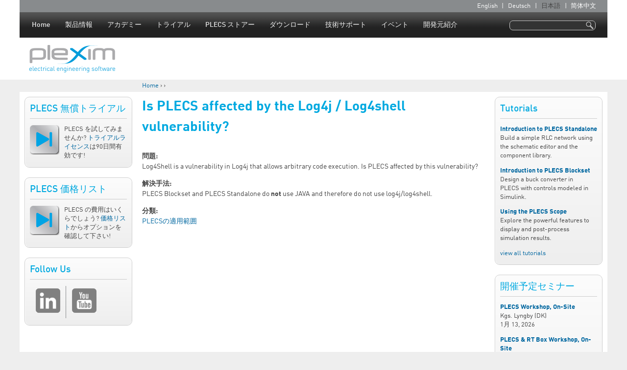

--- FILE ---
content_type: text/html; charset=utf-8
request_url: https://www.plexim.com/ja/node/2060
body_size: 6366
content:
<!DOCTYPE html>
<!--[if IEMobile 7]><html class="iem7"  lang="ja" dir="ltr"><![endif]-->
<!--[if lte IE 6]><html class="lt-ie9 lt-ie8 lt-ie7"  lang="ja" dir="ltr"><![endif]-->
<!--[if (IE 7)&(!IEMobile)]><html class="lt-ie9 lt-ie8"  lang="ja" dir="ltr"><![endif]-->
<!--[if IE 8]><html class="lt-ie9"  lang="ja" dir="ltr"><![endif]-->
<!--[if (gte IE 9)|(gt IEMobile 7)]><!--><html  lang="ja" dir="ltr" prefix="content: http://purl.org/rss/1.0/modules/content/ dc: http://purl.org/dc/terms/ foaf: http://xmlns.com/foaf/0.1/ og: http://ogp.me/ns# rdfs: http://www.w3.org/2000/01/rdf-schema# sioc: http://rdfs.org/sioc/ns# sioct: http://rdfs.org/sioc/types# skos: http://www.w3.org/2004/02/skos/core# xsd: http://www.w3.org/2001/XMLSchema#"><!--<![endif]-->

<head>
  <meta charset="utf-8" />
<meta name="Generator" content="Drupal 7 (http://drupal.org)" />
<link rel="canonical" href="/ja/node/2060" />
<link rel="shortlink" href="/ja/node/2060" />
<link rel="shortcut icon" href="https://www.plexim.com/sites/default/files/favicon.ico" type="image/vnd.microsoft.icon" />
  <title>Is PLECS affected by the Log4j / Log4shell vulnerability? | Plexim</title>

      <meta name="MobileOptimized" content="width">
    <meta name="HandheldFriendly" content="true">
    <meta name="viewport" content="width=device-width">
    <!--[if IEMobile]><meta http-equiv="cleartype" content="on"><![endif]-->

  <link type="text/css" rel="stylesheet" href="https://www.plexim.com/sites/default/files/css/css_kShW4RPmRstZ3SpIC-ZvVGNFVAi0WEMuCnI0ZkYIaFw.css" media="all" />
<link type="text/css" rel="stylesheet" href="https://www.plexim.com/sites/default/files/css/css_zWfPetBrjxwjs6Iur4IGyOU5Li5P2UPXpPjft7fFsiw.css" media="all" />
<link type="text/css" rel="stylesheet" href="https://www.plexim.com/sites/default/files/css/css_Xr3Xiy0Miz-zlPXGlPFHFwUZdXMG7I0AcM8SAJUU2e8.css" media="all" />
<link type="text/css" rel="stylesheet" href="https://www.plexim.com/sites/default/files/css/css_WWnc0zqKph0YrQyf-B2DqqStLIUFLxajhLbWmWvdupI.css" media="all" />
  <script src="https://www.plexim.com/sites/default/files/js/js_YD9ro0PAqY25gGWrTki6TjRUG8TdokmmxjfqpNNfzVU.js"></script>
<script src="https://www.plexim.com/sites/default/files/js/js_onbE0n0cQY6KTDQtHO_E27UBymFC-RuqypZZ6Zxez-o.js"></script>
<script src="https://www.plexim.com/sites/default/files/js/js_BCVcstysuVKG0GtUxnvFxjDGWjml7GtgryM2w4CYU5Q.js"></script>
<script>jQuery.extend(Drupal.settings, {"basePath":"\/","pathPrefix":"ja\/","setHasJsCookie":0,"ajaxPageState":{"theme":"plexim_zen","theme_token":"1CSY4OkeXtCaJ9eQ1O4Xz7K59doBOM14BAMVbT7UfkY","js":{"misc\/jquery.js":1,"misc\/jquery-extend-3.4.0.js":1,"misc\/jquery-html-prefilter-3.5.0-backport.js":1,"misc\/jquery.once.js":1,"misc\/drupal.js":1,"misc\/form-single-submit.js":1,"public:\/\/languages\/ja_dWt644L7CuOTTZG9lMWmewCSsNJpX6elaE1hNRSj4X0.js":1,"sites\/all\/libraries\/superfish\/jquery.hoverIntent.minified.js":1,"sites\/all\/libraries\/superfish\/supposition.js":1,"sites\/all\/libraries\/superfish\/superfish.js":1,"sites\/all\/libraries\/superfish\/supersubs.js":1,"sites\/all\/modules\/superfish\/superfish.js":1},"css":{"modules\/system\/system.base.css":1,"modules\/system\/system.menus.css":1,"modules\/system\/system.messages.css":1,"modules\/system\/system.theme.css":1,"modules\/comment\/comment.css":1,"sites\/all\/modules\/date\/date_api\/date.css":1,"sites\/all\/modules\/date\/date_popup\/themes\/datepicker.1.7.css":1,"modules\/field\/theme\/field.css":1,"modules\/node\/node.css":1,"modules\/search\/search.css":1,"modules\/user\/user.css":1,"sites\/all\/modules\/views\/css\/views.css":1,"sites\/all\/modules\/ctools\/css\/ctools.css":1,"modules\/locale\/locale.css":1,"sites\/all\/libraries\/superfish\/css\/superfish.css":1,"sites\/all\/themes\/plexim_zen\/system.menus.css":1,"sites\/all\/themes\/plexim_zen\/css\/normalize.css":1,"sites\/all\/themes\/plexim_zen\/css\/wireframes.css":1,"sites\/all\/themes\/plexim_zen\/css\/layouts\/responsive-sidebars.css":1,"sites\/all\/themes\/plexim_zen\/css\/page-backgrounds.css":1,"sites\/all\/themes\/plexim_zen\/css\/tabs.css":1,"sites\/all\/themes\/plexim_zen\/css\/pages.css":1,"sites\/all\/themes\/plexim_zen\/css\/blocks.css":1,"sites\/all\/themes\/plexim_zen\/css\/navigation.css":1,"sites\/all\/themes\/plexim_zen\/css\/views-styles.css":1,"sites\/all\/themes\/plexim_zen\/css\/nodes.css":1,"sites\/all\/themes\/plexim_zen\/css\/comments.css":1,"sites\/all\/themes\/plexim_zen\/css\/forms.css":1,"sites\/all\/themes\/plexim_zen\/css\/fields.css":1,"sites\/all\/themes\/plexim_zen\/css\/print.css":1}},"superfish":{"1":{"id":"1","sf":{"delay":"400","animation":{"opacity":"show","height":"show"},"speed":200,"autoArrows":false,"dropShadows":true,"disableHI":false},"plugins":{"supposition":true,"bgiframe":false,"supersubs":{"minWidth":"10","maxWidth":"27","extraWidth":1}}}},"urlIsAjaxTrusted":{"\/ja\/node\/2060":true}});</script>
      <!--[if lt IE 9]>
    <script src="/sites/all/themes/zen/js/html5-respond.js"></script>
    <![endif]-->
  </head>
<body class="html not-front not-logged-in two-sidebars page-node page-node- page-node-2060 node-type-solution i18n-ja section-node" >
      <p id="skip-link">
      <a href="#main-menu" class="element-invisible element-focusable">Jump to navigation</a>
    </p>
      
<div id="page">

  <header id="header" role="banner" class="clearfix">

    <div id="header-background-top">
    </div><!-- /#header-background-top -->

    <div id="secondary-navigation">
    <div id="secondary-padding" class="clearfix">
        <div class="region region-secondary">
    <div class="block-wrapper">
<div id="block-locale-language" class="block block-locale first last odd clearfix" role="complementary">
<div class="block-inner">

        <h2 class="block__title block-title">言語</h2>
    
  <ul class="language-switcher-locale-url"><li class="en first"><a href="/support/solutions/2060" class="language-link" xml:lang="en">English</a></li>
<li class="de"><a href="/de/node/2060" class="language-link" xml:lang="de">Deutsch</a></li>
<li class="ja active"><a href="/ja/node/2060" class="language-link active" xml:lang="ja">日本語</a></li>
<li class="zh-hans last"><a href="/cn/node/2060" class="language-link" xml:lang="zh-hans">简体中文</a></li>
</ul>
</div><!-- /.block-inner -->
</div><!-- /.block -->
</div><!-- /.block-wrapper -->
  </div>
          </div><!-- /#secondary-padding -->
    </div><!-- /#secondary-navigation -->

    <div id="navigation">
    <div id="navigation-padding" class="clearfix">

      
        <div class="region region-navigation">
    <div class="block-wrapper">
<div id="block-superfish-1" class="block block-superfish first last odd clearfix">
<div class="block-inner">

      
  <ul id="superfish-1" class="menu sf-menu sf-main-menu sf-horizontal sf-style-none sf-total-items-9 sf-parent-items-8 sf-single-items-1"><li id="menu-14926-1" class="first odd sf-item-1 sf-depth-1 sf-no-children"><a href="/ja/home" class="sf-depth-1">Home</a></li><li id="menu-4742-1" class="middle even sf-item-2 sf-depth-1 sf-total-children-3 sf-parent-children-2 sf-single-children-1 menuparent"><a href="/ja/products" title="Products" class="sf-depth-1 menuparent">製品情報</a><ul><li id="menu-4735-1" class="first odd sf-item-1 sf-depth-2"><a href="/ja/products/plecs" class="sf-depth-2">PLECS</a></li><li id="menu-4745-1" class="middle even sf-item-2 sf-depth-2 sf-no-children"><a href="/ja/products/plecs/plecs_coder" class="sf-depth-2">Coder</a></li><li id="menu-12621-1" class="last odd sf-item-3 sf-depth-2"><a href="/ja/products/rt_box" class="sf-depth-2">RT Box</a></li></ul></li><li id="menu-9866-1" class="middle odd sf-item-3 sf-depth-1 sf-total-children-2 sf-parent-children-0 sf-single-children-2 menuparent"><a href="/ja/academy" class="sf-depth-1 menuparent">アカデミー</a><ul><li id="menu-9867-1" class="first odd sf-item-1 sf-depth-2 sf-no-children"><a href="/ja/academy/power-electronics" class="sf-depth-2">パワーエレクトロニクス</a></li><li id="menu-20134-1" class="last even sf-item-2 sf-depth-2 sf-no-children"><a href="/ja/academy/analog-electronics" class="sf-depth-2">アナログエレクトロニクス</a></li></ul></li><li id="menu-4747-1" class="middle even sf-item-4 sf-depth-1 sf-total-children-3 sf-parent-children-0 sf-single-children-3 menuparent"><a href="/ja/trial" class="sf-depth-1 menuparent">トライアル</a><ul><li id="menu-5494-1" class="first odd sf-item-1 sf-depth-2 sf-no-children"><a href="/ja/trial/blockset" class="sf-depth-2">PLECS Blockset</a></li><li id="menu-5519-1" class="middle even sf-item-2 sf-depth-2 sf-no-children"><a href="/ja/trial/standalone" class="sf-depth-2">PLECS Standalone</a></li><li id="menu-5520-1" class="last odd sf-item-3 sf-depth-2 sf-no-children"><a href="/ja/trial/combo" class="sf-depth-2">PLECS Combo</a></li></ul></li><li id="menu-4746-1" class="middle odd sf-item-5 sf-depth-1 sf-total-children-3 sf-parent-children-1 sf-single-children-2 menuparent"><a href="/ja/store" class="sf-depth-1 menuparent">PLECS ストアー</a><ul><li id="menu-4773-1" class="first odd sf-item-1 sf-depth-2"><a href="/ja/store/commercial" title="Commercial" class="sf-depth-2">商業用途価格リスト</a></li><li id="menu-4775-1" class="middle even sf-item-2 sf-depth-2 sf-no-children"><a href="/ja/store/academic" title="Academic" class="sf-depth-2">学術用途価格リスト</a></li><li id="menu-4748-1" class="last odd sf-item-3 sf-depth-2 sf-no-children"><a href="/ja/store/students" title="Students" class="sf-depth-2">学生用ライセンス</a></li></ul></li><li id="menu-4749-1" class="middle even sf-item-6 sf-depth-1 sf-total-children-8 sf-parent-children-3 sf-single-children-5 menuparent"><a href="/ja/download" title="Download" class="sf-depth-1 menuparent">ダウンロード</a><ul><li id="menu-4750-1" class="first odd sf-item-1 sf-depth-2 sf-no-children"><a href="/ja/download/documentation" title="Documentation" class="sf-depth-2">PLECSドキュメント</a></li><li id="menu-4751-1" class="middle even sf-item-2 sf-depth-2"><a href="/ja/download/blockset" class="sf-depth-2">PLECS Blockset</a></li><li id="menu-4752-1" class="middle odd sf-item-3 sf-depth-2"><a href="/ja/download/standalone" class="sf-depth-2">PLECS Standalone</a></li><li id="menu-14444-1" class="middle even sf-item-4 sf-depth-2"><a href="/ja/download/rt_box" title="" class="sf-depth-2">RT Box Software</a></li><li id="menu-18550-1" class="middle odd sf-item-5 sf-depth-2 sf-no-children"><a href="/ja/download/tsp_c2000" title="" class="sf-depth-2">TI C2000 Support Package</a></li><li id="menu-22909-1" class="middle even sf-item-6 sf-depth-2 sf-no-children"><a href="/ja/download/tsp_stm32" title="" class="sf-depth-2">STM32 Support Package</a></li><li id="menu-24696-1" class="middle odd sf-item-7 sf-depth-2 sf-no-children"><a href="/ja/download/tsp_xmc" title="" class="sf-depth-2">XMC Support Package</a></li><li id="menu-20907-1" class="last even sf-item-8 sf-depth-2 sf-no-children"><a href="/ja/download/thermal_models" class="sf-depth-2">熱設定ファイル</a></li></ul></li><li id="menu-4756-1" class="middle odd sf-item-7 sf-depth-1 sf-total-children-6 sf-parent-children-1 sf-single-children-5 menuparent"><a href="/ja/support" title="Support" class="sf-depth-1 menuparent">技術サポート</a><ul><li id="menu-10276-1" class="first odd sf-item-1 sf-depth-2 sf-no-children"><a href="/ja/support/tutorials" title="" class="sf-depth-2">チュートリアル</a></li><li id="menu-4757-1" class="middle even sf-item-2 sf-depth-2 sf-no-children"><a href="/ja/support/application-examples" class="sf-depth-2">適用事例</a></li><li id="menu-4758-1" class="middle odd sf-item-3 sf-depth-2 sf-no-children"><a href="/ja/support/solutions" class="sf-depth-2">解決手法</a></li><li id="menu-4759-1" class="middle even sf-item-4 sf-depth-2"><a href="/ja/support/installation_help" title="Installation help" class="sf-depth-2">インストールヘルプ</a></li><li id="menu-15488-1" class="middle odd sf-item-5 sf-depth-2 sf-no-children"><a href="//forum.plexim.com" title="User forum" class="sf-depth-2">ユーザーフォーラム</a></li><li id="menu-4762-1" class="last even sf-item-6 sf-depth-2 sf-no-children"><a href="/ja/support/contact" title="Contact support" class="sf-depth-2">サポート窓口</a></li></ul></li><li id="menu-4763-1" class="middle even sf-item-8 sf-depth-1 sf-total-children-3 sf-parent-children-0 sf-single-children-3 menuparent"><a href="/ja/events" title="Events" class="sf-depth-1 menuparent">イベント</a><ul><li id="menu-4765-1" class="first odd sf-item-1 sf-depth-2 sf-no-children"><a href="/ja/events/seminars" title="Seminars" class="sf-depth-2">セミナー</a></li><li id="menu-4766-1" class="middle even sf-item-2 sf-depth-2 sf-no-children"><a href="/ja/events/exhibitions" title="Exhibitions" class="sf-depth-2">企業展示</a></li><li id="menu-16750-1" class="last odd sf-item-3 sf-depth-2 sf-no-children"><a href="/ja/events/newsletter" title="" class="sf-depth-2">ニュースレター</a></li></ul></li><li id="menu-4764-1" class="last odd sf-item-9 sf-depth-1 sf-total-children-2 sf-parent-children-0 sf-single-children-2 menuparent"><a href="/ja/company" title="Company" class="sf-depth-1 menuparent">開発元紹介</a><ul><li id="menu-4767-1" class="first odd sf-item-1 sf-depth-2 sf-no-children"><a href="/ja/company/careers" title="Careers" class="sf-depth-2">募集</a></li><li id="menu-4768-1" class="last even sf-item-2 sf-depth-2 sf-no-children"><a href="/ja/company/contact" title="Contact" class="sf-depth-2">連絡先</a></li></ul></li></ul>
</div><!-- /.block-inner -->
</div><!-- /.block -->
</div><!-- /.block-wrapper -->
  </div>

    </div><!-- /#navigation-padding -->
    </div><!-- /#navigation -->

    <div id="header-content" class="clearfix">

      <div class="header__region region region-header">
    <div class="block-wrapper">
<div id="block-search-form" class="block block-search first last odd clearfix" role="search">
<div class="block-inner">

      
  <form action="/ja/node/2060" method="post" id="search-block-form" accept-charset="UTF-8"><div><div class="container-inline">
      <h2 class="element-invisible">検索フォーム</h2>
    <div class="form-item form-type-textfield form-item-search-block-form">
  <label class="element-invisible" for="edit-search-block-form--2">検索 </label>
 <input title="検索したいキーワードを入力してください" type="text" id="edit-search-block-form--2" name="search_block_form" value="" size="15" maxlength="128" class="form-text" />
</div>
<div class="form-actions form-wrapper" id="edit-actions"><input type="submit" id="edit-submit" name="op" value="検索" class="form-submit" /></div><input type="hidden" name="form_build_id" value="form-UNXWGpIapi-RbXJxmAOc9uuyOLH00NMpeyvAuhIeRLI" />
<input type="hidden" name="form_id" value="search_block_form" />
</div>
</div></form>
</div><!-- /.block-inner -->
</div><!-- /.block -->
</div><!-- /.block-wrapper -->
  </div>

          <a href="/ja" title="Home" rel="home" id="logo"><img src="https://www.plexim.com/sites/all/themes/plexim_zen/logo.png" alt="Home" /></a>
    
    
    </div><!-- /#header-content -->

    <div id="header-background-bottom">
    </div><!-- /#header-background-bottom -->

    <div id="breadcrumb-wrapper">
    <div id="breadcrumb-padding">
      <nav class="breadcrumb" role="navigation"><h2 class="element-invisible">現在地</h2><ol><li><a href="/ja">Home</a> › </li><li><a href="/ja/node"></a> › </li></ol></nav>    </div><!-- /#breadcrumb-padding -->
    </div><!-- /#breadcrumb-wrapper -->

  </header>

  <div id="main">

    
          <aside class="sidebars">
        <div class="region-sidebar-first-top">
            <section class="region region-sidebar-first column sidebar">
    <div class="block-wrapper">
<div id="block-block-2" class="block block-block first odd clearfix">
<div class="block-inner">

        <h2 class="block__title block-title">PLECS 無償トライアル</h2>
    
  <p><a href="/ja/trial"><img alt="plecsicon" class="top-left" src="/sites/default/files/pictures/plecs_producticon_120px.png" style="width:60px" /></a>PLECS を試してみませんか? <a href="/ja/trial">トライアルライセンス</a>は90日間有効です!</p>

</div><!-- /.block-inner -->
</div><!-- /.block -->
</div><!-- /.block-wrapper -->
<div class="block-wrapper">
<div id="block-block-4" class="block block-block even clearfix">
<div class="block-inner">

        <h2 class="block__title block-title">PLECS 価格リスト</h2>
    
  <p><a href="/ja/store"><img alt="plecsicon" class="top-left" src="/sites/default/files/pictures/plecs_producticon_120px.png" style="width:60px" /></a>PLECS の費用はいくらでしょう? <a href="/ja/store">価格リスト</a>からオプションを確認して下さい!</p>

</div><!-- /.block-inner -->
</div><!-- /.block -->
</div><!-- /.block-wrapper -->
<div class="block-wrapper">
<div id="block-block-34" class="block block-block last odd clearfix">
<div class="block-inner">

        <h2 class="block__title block-title">Follow Us</h2>
    
  <table class="simple">
	<tbody>
		<tr>
			<td style="text-align:center; vertical-align:middle">
			<p><a href="http://www.linkedin.com/company/plexim"><img alt="" src="/sites/default/files/linkedin_logo.png" style="width:50px" /></a></p>
			</td>
			<td style="text-align:center; vertical-align:middle">
			<p><a href="http://www.youtube.com/channel/UC3HRA805Um2eWRUmbEwbpQQ"><img alt="" src="/sites/default/files/youtube_logo.png" style="width:50px" /></a></p>
			</td>
		</tr>
	</tbody>
</table>

</div><!-- /.block-inner -->
</div><!-- /.block -->
</div><!-- /.block-wrapper -->
  </section>
        </div><!-- /.region-sidebar-first-top -->
      </aside><!-- /.sidebars -->
    
    <div id="content" class="column" role="main">
            <a id="main-content"></a>
                    <h1 class="title" id="page-title">Is PLECS affected by the Log4j / Log4shell vulnerability?</h1>
                                          


<article class="node-2060 node node-solution view-mode-full clearfix" about="/ja/node/2060" typeof="sioc:Item foaf:Document">

      <header>
                  <span property="dc:title" content="Is PLECS affected by the Log4j / Log4shell vulnerability?" class="rdf-meta element-hidden"></span>
      
          </header>
  
  <div class="field field-name-body field-type-text-with-summary field-label-above"><div class="field-label">問題:&nbsp;</div><div class="field-items"><div class="field-item even" property="content:encoded"><p>Log4Shell is a vulnerability in Log4j that allows arbitrary code execution. Is PLECS affected by this vulnerability?</p>
</div></div></div><div class="field field-name-field-solution field-type-text-long field-label-above"><div class="field-label">解決手法:&nbsp;</div><div class="field-items"><div class="field-item even">PLECS Blockset and PLECS Standalone do <b>not</b> use JAVA and therefore do not use log4j/log4shell.</div></div></div><div class="field field-name-field-categories field-type-taxonomy-term-reference field-label-above"><div class="field-label">分類:&nbsp;</div><div class="field-items"><div class="field-item even"><a href="/ja/support/solutions/plecs-capabilities" typeof="skos:Concept" property="rdfs:label skos:prefLabel" datatype="">PLECSの適用範囲</a></div></div></div>
  
  
</article>
      <!--  -->
    </div><!-- /#content -->

          <aside class="sidebars">
        <div class="region-sidebar-first-bottom">
            <section class="region region-sidebar-first column sidebar">
    <div class="block-wrapper">
<div id="block-block-2" class="block block-block first odd clearfix">
<div class="block-inner">

        <h2 class="block__title block-title">PLECS 無償トライアル</h2>
    
  <p><a href="/ja/trial"><img alt="plecsicon" class="top-left" src="/sites/default/files/pictures/plecs_producticon_120px.png" style="width:60px" /></a>PLECS を試してみませんか? <a href="/ja/trial">トライアルライセンス</a>は90日間有効です!</p>

</div><!-- /.block-inner -->
</div><!-- /.block -->
</div><!-- /.block-wrapper -->
<div class="block-wrapper">
<div id="block-block-4" class="block block-block even clearfix">
<div class="block-inner">

        <h2 class="block__title block-title">PLECS 価格リスト</h2>
    
  <p><a href="/ja/store"><img alt="plecsicon" class="top-left" src="/sites/default/files/pictures/plecs_producticon_120px.png" style="width:60px" /></a>PLECS の費用はいくらでしょう? <a href="/ja/store">価格リスト</a>からオプションを確認して下さい!</p>

</div><!-- /.block-inner -->
</div><!-- /.block -->
</div><!-- /.block-wrapper -->
<div class="block-wrapper">
<div id="block-block-34" class="block block-block last odd clearfix">
<div class="block-inner">

        <h2 class="block__title block-title">Follow Us</h2>
    
  <table class="simple">
	<tbody>
		<tr>
			<td style="text-align:center; vertical-align:middle">
			<p><a href="http://www.linkedin.com/company/plexim"><img alt="" src="/sites/default/files/linkedin_logo.png" style="width:50px" /></a></p>
			</td>
			<td style="text-align:center; vertical-align:middle">
			<p><a href="http://www.youtube.com/channel/UC3HRA805Um2eWRUmbEwbpQQ"><img alt="" src="/sites/default/files/youtube_logo.png" style="width:50px" /></a></p>
			</td>
		</tr>
	</tbody>
</table>

</div><!-- /.block-inner -->
</div><!-- /.block -->
</div><!-- /.block-wrapper -->
  </section>
        </div><!-- /.region-sidebar-first-bottom -->
          <section class="region region-sidebar-second column sidebar">
    <div class="block-wrapper">
<div id="block-block-24" class="block block-block first odd clearfix">
<div class="block-inner">

        <h2 class="block__title block-title">Tutorials</h2>
    
  <p><strong><a href="/support/videos/introduction-plecs-standalone">Introduction to PLECS Standalone</a></strong><br />
Build a simple RLC network using the schematic editor and the component library.</p>
<p><strong><a href="/support/videos/introduction-plecs-blockset">Introduction to PLECS Blockset</a></strong><br />
Design a buck converter in PLECS with controls modeled in Simulink.</p>
<p><strong><a href="/support/videos/using-plecs-scope">Using the PLECS Scope</a></strong><br />
Explore the powerful features to display and post-process simulation results.</p>
<p><a href="/ja/support/tutorials">view all tutorials</a></p>

</div><!-- /.block-inner -->
</div><!-- /.block -->
</div><!-- /.block-wrapper -->
<div class="block-wrapper">
<div id="block-views-events-block-seminars" class="block block-views even clearfix">
<div class="block-inner">

        <h2 class="block__title block-title">開催予定セミナー</h2>
    
  <div class="view view-events view-id-events view-display-id-block_seminars view-dom-id-3976a13481fd9e1a62ba02124674e256">
        
  
  
      <div class="view-content">
        <div class="views-row views-row-1 views-row-odd views-row-first">
      
  <div class="views-field views-field-view-node">        <span class="field-content views-field-title"><a href="/ja/node/2657">PLECS Workshop, On-Site</a></span>  </div>  
  <div class="views-field views-field-field-event-country">        <div class="field-content">Kgs. Lyngby (DK)</div>  </div>  
  <div class="views-field views-field-field-event-date">        <div class="field-content"><span class="date-display-single" property="dc:date" datatype="xsd:dateTime" content="2026-01-13T08:30:00+01:00">1月 13, 2026</span></div>  </div>  </div>
  <div class="views-row views-row-2 views-row-even">
      
  <div class="views-field views-field-view-node">        <span class="field-content views-field-title"><a href="/ja/node/2660">PLECS &amp; RT Box Workshop, On-Site</a></span>  </div>  
  <div class="views-field views-field-field-event-country">        <div class="field-content">Tallinn (EE)</div>  </div>  
  <div class="views-field views-field-field-event-date">        <div class="field-content"><span class="date-display-range"><span class="date-display-start" property="dc:date" datatype="xsd:dateTime" content="2026-01-13T09:30:00+01:00">1月 13</span> to <span class="date-display-end" property="dc:date" datatype="xsd:dateTime" content="2026-01-14T17:30:00+01:00">14, 2026</span></span></div>  </div>  </div>
  <div class="views-row views-row-3 views-row-odd">
      
  <div class="views-field views-field-view-node">        <span class="field-content views-field-title"><a href="/ja/node/2654">PLECS Workshop, On-Site</a></span>  </div>  
  <div class="views-field views-field-field-event-country">        <div class="field-content">Innsbruck (AT)</div>  </div>  
  <div class="views-field views-field-field-event-date">        <div class="field-content"><span class="date-display-single" property="dc:date" datatype="xsd:dateTime" content="2026-01-22T08:30:00+01:00">1月 22, 2026</span></div>  </div>  </div>
  <div class="views-row views-row-4 views-row-even views-row-last">
      
  <div class="views-field views-field-view-node">        <span class="field-content views-field-title"><a href="/ja/node/2661">PLECS Workshop, On-Site</a></span>  </div>  
  <div class="views-field views-field-field-event-country">        <div class="field-content">Kiel (DE)</div>  </div>  
  <div class="views-field views-field-field-event-date">        <div class="field-content"><span class="date-display-single" property="dc:date" datatype="xsd:dateTime" content="2026-02-04T08:30:00+01:00">2月 4, 2026</span></div>  </div>  </div>
    </div>
  
  
  
  
      <div class="view-footer">
      <p><a href="/ja/events/seminars">全てのセミナーを確認</a></p>
    </div>
  
  
</div>
</div><!-- /.block-inner -->
</div><!-- /.block -->
</div><!-- /.block-wrapper -->
<div class="block-wrapper">
<div id="block-views-events-block-exhibitions" class="block block-views last odd clearfix">
<div class="block-inner">

        <h2 class="block__title block-title">参加予定展示会</h2>
    
  <div class="view view-events view-id-events view-display-id-block_exhibitions view-dom-id-136b5cf5023ce7af198081ab6998f5d2">
        
  
  
      <div class="view-content">
        <div class="views-row views-row-1 views-row-odd views-row-first">
      
  <div class="views-field views-field-view-node">        <span class="field-content views-field-title"><a href="/ja/node/2662">embedded world 2026</a></span>  </div>  
  <div class="views-field views-field-field-event-country">        <div class="field-content">Nuremberg (DE)</div>  </div>  
  <div class="views-field views-field-field-event-date">        <div class="field-content"><span class="date-display-range"><span class="date-display-start" property="dc:date" datatype="xsd:dateTime" content="2026-03-10T08:30:00+01:00">3月 10</span> to <span class="date-display-end" property="dc:date" datatype="xsd:dateTime" content="2026-03-12T17:00:00+01:00">12, 2026</span></span></div>  </div>  </div>
  <div class="views-row views-row-2 views-row-even">
      
  <div class="views-field views-field-view-node">        <span class="field-content views-field-title"><a href="/ja/node/2663">PCIM Europe 2026</a></span>  </div>  
  <div class="views-field views-field-field-event-country">        <div class="field-content">Nuremberg (DE)</div>  </div>  
  <div class="views-field views-field-field-event-date">        <div class="field-content"><span class="date-display-range"><span class="date-display-start" property="dc:date" datatype="xsd:dateTime" content="2026-06-09T08:30:00+02:00">6月 9</span> to <span class="date-display-end" property="dc:date" datatype="xsd:dateTime" content="2026-06-11T17:00:00+02:00">11, 2026</span></span></div>  </div>  </div>
  <div class="views-row views-row-3 views-row-odd views-row-last">
      
  <div class="views-field views-field-view-node">        <span class="field-content views-field-title"><a href="/ja/node/2664">ECCE Europe 2026</a></span>  </div>  
  <div class="views-field views-field-field-event-country">        <div class="field-content">Valencia (ES)</div>  </div>  
  <div class="views-field views-field-field-event-date">        <div class="field-content"><span class="date-display-range"><span class="date-display-start" property="dc:date" datatype="xsd:dateTime" content="2026-09-14T08:30:00+02:00">9月 14</span> to <span class="date-display-end" property="dc:date" datatype="xsd:dateTime" content="2026-09-18T17:00:00+02:00">18, 2026</span></span></div>  </div>  </div>
    </div>
  
  
  
  
      <div class="view-footer">
      <p><a href="/ja/events/exhibitions">全ての展示会を確認</a></p>
    </div>
  
  
</div>
</div><!-- /.block-inner -->
</div><!-- /.block -->
</div><!-- /.block-wrapper -->
  </section>
      </aside><!-- /.sidebars -->
    
  </div><!-- /#main -->

  
  <div id="root_bottom"></div>

</div><!-- /#page -->

<div id="bottom">
    <div class="region region-bottom">
    <div class="block-wrapper">
<div id="block-block-28" class="block block-block first last odd clearfix">
<div class="block-inner">

      
  <p><a href="/legal_information">Legal Information</a> | <a href="/privacy_policy">Privacy Policy</a></p>

</div><!-- /.block-inner -->
</div><!-- /.block -->
</div><!-- /.block-wrapper -->
  </div>
</div><!-- /#bottom -->
  </body>
</html>


--- FILE ---
content_type: text/css
request_url: https://www.plexim.com/sites/default/files/css/css_WWnc0zqKph0YrQyf-B2DqqStLIUFLxajhLbWmWvdupI.css
body_size: 9673
content:
article,aside,details,figcaption,figure,footer,header,hgroup,menu,nav,section,summary{display:block;}audio,canvas,video{display:inline-block;}audio:not([controls]){display:none;height:0;}[hidden]{display:none;}@font-face{font-family:'DIN-n3';font-weight:normal;font-style:normal;src:url(/sites/all/themes/plexim_zen/fonts/DINWeb.eot);src:url(/sites/all/themes/plexim_zen/fonts/DINWeb.eot?iefix) format("embedded-opentype"),url(/sites/all/themes/plexim_zen/fonts/DINWeb.woff) format("woff");}@font-face{font-family:'DIN-i3';font-weight:normal;font-style:italic;src:url(/sites/all/themes/plexim_zen/fonts/DINWeb-Ita.eot);src:url(/sites/all/themes/plexim_zen/fonts/DINWeb-Ita.eot?iefix) format("embedded-opentype"),url(/sites/all/themes/plexim_zen/fonts/DINWeb-Ita.woff) format("woff");}@font-face{font-family:'DIN-n7';font-weight:bold;font-style:normal;src:url(/sites/all/themes/plexim_zen/fonts/DINWeb-Bold.eot);src:url(/sites/all/themes/plexim_zen/fonts/DINWeb-Bold.eot?iefix) format("embedded-opentype"),url(/sites/all/themes/plexim_zen/fonts/DINWeb-Bold.woff) format("woff");}@font-face{font-family:'DIN-i7';font-weight:bold;font-style:italic;src:url(/sites/all/themes/plexim_zen/fonts/DINWeb-BoldIta.eot);src:url(/sites/all/themes/plexim_zen/fonts/DINWeb-BoldIta.eot?iefix) format("embedded-opentype"),url(/sites/all/themes/plexim_zen/fonts/DINWeb-BoldIta.woff) format("woff");}@font-face{font-family:'DIN Medium';font-weight:500;font-style:normal;src:url(/sites/all/themes/plexim_zen/fonts/DINWeb-Medium.eot);src:url(/sites/all/themes/plexim_zen/fonts/DINWeb-Medium.eot?iefix) format("embedded-opentype"),url(/sites/all/themes/plexim_zen/fonts/DINWeb-Medium.woff) format("woff");}@font-face{font-family:'DIN Condensed Medium';font-weight:500;font-style:normal;src:url(/sites/all/themes/plexim_zen/fonts/DINWeb-CondMedium.eot);src:url(/sites/all/themes/plexim_zen/fonts/DINWeb-CondMedium.eot?iefix) format("embedded-opentype"),url(/sites/all/themes/plexim_zen/fonts/DINWeb-CondMedium.woff) format("woff");}html{font-size:87.5%;-webkit-text-size-adjust:100%;-ms-text-size-adjust:100%;line-height:1.5em;}html,button,input,select,textarea{font-family:"DIN-n3",Helvetica,Arial,sans-serif;color:#444444;}h1{font-family:"DIN-n7",Helvetica,Arial,sans-serif;font-weight:bold;}h2{font-family:"DIN Medium",Helvetica,Arial,sans-serif;font-weight:500;}h3,h4,h5,h6{font-family:"DIN Condensed Medium",Helvetica,Arial,sans-serif;font-weight:500;}h1,h2,h3,h4{color:#00A9E0;}h5,h6{color:#888B8D;}h2.header-caption{font-family:"DIN Condensed Medium",Helvetica,Arial,sans-serif;font-weight:500;color:#888B8D;}body{margin:0;}a{-moz-transition:linear 0.1s all;-o-transition:linear 0.1s all;-webkit-transition:linear 0.1s all;transition:linear 0.1s all;}a:link{color:#0067A0;text-decoration:none;}a:visited{color:#0067A0;text-decoration:none;}a:hover,a:focus{text-decoration:underline;}a:active{color:#0067A0;text-decoration:underline;}a:focus{outline:thin dotted;}a:hover,a:active{outline:0;}h1{font-size:2em;line-height:1.5em;margin-top:0;margin-bottom:1em !important;}h1 img{display:inline-block;padding-top:0.3em;margin-bottom:0;}h2{font-size:1.5em;line-height:1.5em;margin-top:1.333em;margin-bottom:0.667em;}h2.header-caption{margin-top:-1.333em;margin-bottom:1.333em;}h3{font-size:1.5em;line-height:1.5em;margin-top:1.333em;margin-bottom:0.667em;}h4{font-size:1.3em;line-height:1.5em;margin-top:0.769em;margin-bottom:0.385em;}h5{font-size:1em;line-height:1.5em;margin-top:1em;margin-bottom:0em;}h6{font-size:1em;line-height:1.3em;margin-top:1em;margin-bottom:0em;}hr{height:1px;border:1px solid #666;padding-bottom:-1px;margin:1.5em 0;}abbr[title]{border-bottom:1px dotted;cursor:help;white-space:nowrap;}b,strong{font-weight:bold;}b,strong{font-family:"DIN-n7",Helvetica,Arial,sans-serif;}b i,b em,strong i,strong em{font-family:"DIN-i7",Helvetica,Arial,sans-serif;}i,em{font-family:"DIN-i3",Helvetica,Arial,sans-serif;}i b,i strong,em b,em strong{font-family:"DIN-i7",Helvetica,Arial,sans-serif;}blockquote{margin:1.5em 0;background-color:#FDF6BF;background-image:url(/sites/all/themes/plexim_zen/images/postquote.png);background-position:left top;background-repeat:no-repeat;overflow:auto;clear:both;padding:10px;padding-left:38px;}dfn{font-style:italic;}label{font-family:"DIN-n7",Helvetica,Arial,sans-serif;}mark{background:#ff0;color:#000;}p,pre,li{margin:1em 0;margin:0 0 1em 0;}blockquote p{margin:1em 0;}pre,code,kbd,samp,tt,var{font-family:"Courier New","DejaVu Sans Mono",monospace,sans-serif;font-size:1em;line-height:1.5em;}pre i,pre em,pre b,pre strong,code i,code em,code b,code strong,kbd i,kbd em,kbd b,kbd strong,samp i,samp em,samp b,samp strong,tt i,tt em,tt b,tt strong,var i,var em,var b,var strong{font-family:"Courier New","DejaVu Sans Mono",monospace,sans-serif;}pre{white-space:pre;white-space:pre-wrap;word-wrap:break-word;}q{quotes:none;}q:before,q:after{content:'';content:none;}small{font-size:75%;}sub,sup{font-size:75%;line-height:0;position:relative;vertical-align:baseline;}sup{top:-0.5em;}sub{bottom:-0.25em;}dl,menu,ol,ul,.item-list ul{margin:1.5em 0;}.item-list ul li{margin:0;}dd{margin:0 0 0 30px;}ul ul,ul ol,ol ul,ol ol,.item-list ul ul,.item-list ul ol,.item-list ol ul,.item-list ol ol{margin:0;}menu,ol,ul,.item-list ul{padding:0 0 0 30px;}nav ul,nav ol{list-style:none;list-style-image:none;}ul{list-style-image:url(/sites/all/themes/plexim_zen/images/diode_blue_10px.png);}ol,.item-list ul{list-style-image:none;}img{border:0;-ms-interpolation-mode:bicubic;margin-bottom:1em;max-width:100%;height:auto;}.image-background{margin-right:20px;margin-bottom:1em;}.image-background img{padding:10px;margin-bottom:0;background-color:#FDF6BF;background-image:url('[data-uri]');background-size:100%;background-image:-webkit-gradient(linear,50% 0%,50% 100%,color-stop(0%,#fefada),color-stop(100%,#fdf6bf));background-image:-moz-linear-gradient(top,#fefada,#fdf6bf);background-image:-webkit-linear-gradient(top,#fefada,#fdf6bf);background-image:linear-gradient(to bottom,#fefada,#fdf6bf);-moz-border-radius:10px;-webkit-border-radius:10px;border-radius:10px;}table img,img.file-icon,img.inline-img,.inline-img img{margin-bottom:0;}img.top-right,.top-right img{float:right;margin:0 0 5px 10px;}img.bottom-right,.bottom-right img{float:right;margin:5px 0 0 10px;}img.top-left,.top-left img{float:left;margin:0 10px 5px 0;}img.bottom-left,.bottom-left img{float:left;margin:5px 10px 0 0;}svg:not(:root){overflow:hidden;}figure{margin:0;}form{margin:0;}fieldset{margin:1em 2px;border:1px solid #c0c0c0;padding:0.90357em;padding-top:0.45357em;}legend{border:0;padding:0;white-space:normal;}button,input,select,textarea{font-size:100%;margin:0;vertical-align:baseline;}button,input{line-height:normal;}button,input[type="button"],input[type="reset"],input[type="submit"]{cursor:pointer;-webkit-appearance:button;}button[disabled],input[disabled]{cursor:default;}input[type="checkbox"],input[type="radio"]{-moz-box-sizing:border-box;-webkit-box-sizing:border-box;box-sizing:border-box;padding:0;}input[type="search"]{-webkit-appearance:textfield;-moz-box-sizing:content-box;-webkit-box-sizing:content-box;box-sizing:content-box;}input[type="search"]::-webkit-search-decoration,input[type="search"]::-webkit-search-cancel-button{-webkit-appearance:none;}button::-moz-focus-inner,input::-moz-focus-inner{border:0;padding:0;}textarea{overflow:auto;vertical-align:top;}table{border-collapse:collapse;border-spacing:0;margin:0 0 1em 0;}th{font-family:"DIN-n7",Helvetica,Arial,sans-serif;text-align:left;padding:0;border-bottom:none;}tbody{border-top:none;}td.active{background:none;}table.invisible p,table.simple p,table.striped p,table.views-table p{margin:0;}table.invisible li,table.simple li,table.striped li,table.views-table li{margin:0;}table.invisible dl,table.invisible ol,table.invisible ul,table.simple dl,table.simple ol,table.simple ul,table.striped dl,table.striped ol,table.striped ul,table.views-table dl,table.views-table ol,table.views-table ul{margin:0.5em 0;}table.invisible ul.links,table.simple ul.links,table.striped ul.links,table.views-table ul.links{margin:0;padding:0;font-size:1em;}table.invisible ul.links li,table.simple ul.links li,table.striped ul.links li,table.views-table ul.links li{padding:0 1em 0 0;}table.invisible tr input.form-submit,table.invisible tr td a.button,table.simple tr input.form-submit,table.simple tr td a.button,table.striped tr input.form-submit,table.striped tr td a.button,table.views-table tr input.form-submit,table.views-table tr td a.button{margin:0;height:21px;}table.invisible th,table.simple th,table.striped th,table.views-table th{text-align:center;font-weight:bold;}table.invisible td,table.invisible th,table.simple td,table.simple th,table.striped td,table.striped th,table.views-table td,table.views-table th{padding:2px;}table.invisible td.numeric,table.invisible th.numeric,table.simple td.numeric,table.simple th.numeric,table.striped td.numeric,table.striped th.numeric,table.views-table td.numeric,table.views-table th.numeric{text-align:right;}table.invisible tr th,table.invisible tr td,table.simple tr th,table.simple tr td,table.striped tr th,table.striped tr td,table.views-table tr th,table.views-table tr td{vertical-align:top;padding:4px 9px;padding:0.4em 0.9em;}table.invisible td.price,table.invisible th.price,table.invisible td.views-field-quantity,table.invisible td.views-field-commerce-price,table.simple td.price,table.simple th.price,table.simple td.views-field-quantity,table.simple td.views-field-commerce-price,table.striped td.price,table.striped th.price,table.striped td.views-field-quantity,table.striped td.views-field-commerce-price,table.views-table td.price,table.views-table th.price,table.views-table td.views-field-quantity,table.views-table td.views-field-commerce-price{text-align:right;white-space:nowrap;}table.simple th,table.simple td{border-right:1px solid #888B8D;border-bottom:1px solid #888B8D;border-left-width:0;border-top-width:0;}table.simple th:last-child,table.simple td:last-child{border-right-width:0;}table.simple th.last,table.simple td.last{border-right-width:0;}table.simple tbody tr:last-child th,table.simple tbody tr:last-child td,table.simple tfoot tr:last-child th,table.simple tfoot tr:last-child td{border-bottom-width:0;}table.simple tbody tr.last th,table.simple tbody tr.last td,table.simple tfoot tr.last th,table.simple tfoot tr.last td{border-bottom-width:0;}table.striped caption,table.views-table caption{font-family:"DIN-n7",Helvetica,Arial,sans-serif;font-weight:bold;padding:0.5em 0;}table.striped th,table.striped td,table.views-table th,table.views-table td{border-right:1px solid white;border-bottom:1px solid white;border-left-width:0;border-top-width:0;}table.striped th:last-child,table.striped td:last-child,table.views-table th:last-child,table.views-table td:last-child{border-right-width:0;}table.striped th.last,table.striped td.last,table.views-table th.last,table.views-table td.last{border-right-width:0;}table.striped tbody tr:last-child th,table.striped tbody tr:last-child td,table.striped tfoot tr:last-child th,table.striped tfoot tr:last-child td,table.views-table tbody tr:last-child th,table.views-table tbody tr:last-child td,table.views-table tfoot tr:last-child th,table.views-table tfoot tr:last-child td{border-bottom-width:0;}table.striped tbody tr.last th,table.striped tbody tr.last td,table.striped tfoot tr.last th,table.striped tfoot tr.last td,table.views-table tbody tr.last th,table.views-table tbody tr.last td,table.views-table tfoot tr.last th,table.views-table tfoot tr.last td{border-bottom-width:0;}table.striped tr th,table.views-table tr th{background:#757575;}table.striped tr th,table.striped tr th a,table.striped tr th a:hover,table.views-table tr th,table.views-table tr th a,table.views-table tr th a:hover{color:#FFF;}table.striped tr.odd,table.views-table tr.odd{background:#e4e4e4;}table.striped tr.odd td.sorting_1,table.views-table tr.odd td.sorting_1{background:#cfcfcf;}table.striped tr,table.striped tr.even,table.views-table tr,table.views-table tr.even{background:#efefef;}table.striped tr td.sorting_1,table.striped tr.even td.sorting_1,table.views-table tr td.sorting_1,table.views-table tr.even td.sorting_1{background:#dfdfdf;}.view-product-selection table.views-table th{white-space:nowrap;}.view-product-selection table.views-table tr,.view-product-selection table.views-table tr td{border-bottom:none;}.view-product-selection table.views-table tr.views-row-last{border-bottom:1px solid #CCC;}.view-product-selection table.views-table .product td{border-top:1px solid white;}.view-product-selection table.views-table .product .views-row-first td{border-top:none;}.view-product-selection table.views-table .views-field-title,.view-product-selection table.views-table .views-field-line-item-title{width:100%;}table.figure-caption{display:inline-block;font-size:85%;}.view-product-selection table.views-table,.view-commerce-cart-form table.views-table,.view-commerce-cart-summary table.views-table{width:100%;}input.form-submit,a.button{border:1px solid #25729a;background-color:#3093c7;background:url('[data-uri]');background:-webkit-gradient(linear,50% 0%,50% 100%,color-stop(0%,#3093c7),color-stop(100%,#1c5a85));background:-moz-linear-gradient(top,#3093c7,#1c5a85);background:-webkit-linear-gradient(top,#3093c7,#1c5a85);background:linear-gradient(to bottom,#3093c7,#1c5a85);-moz-border-radius:3px;-webkit-border-radius:3px;border-radius:3px;padding:0 10px;margin:0 0.7em;height:24px;font-size:0.9em;font-family:"DIN Medium",Helvetica,Arial,sans-serif;font-weight:500;color:#f1f1f1;}input.form-submit:hover,a.button:hover,input.form-submit:active,input.form-submit:focus,a.button:active,a.button:focus{border:1px solid #1c5675;background-color:#26759e;background:url('[data-uri]');background:-webkit-gradient(linear,50% 0%,50% 100%,color-stop(0%,#26759e),color-stop(100%,#133d5b));background:-moz-linear-gradient(top,#26759e,#133d5b);background:-webkit-linear-gradient(top,#26759e,#133d5b);background:linear-gradient(to bottom,#26759e,#133d5b);-moz-border-radius:3px;-webkit-border-radius:3px;border-radius:3px;color:#f1f1f1;}.slider-wrapper{position:relative;top:0;left:0;width:100%;height:100%;line-height:0;margin-bottom:50px;}.slider-wrapper input{position:absolute;left:-9999px;}.slider-wrapper .slider-arrow-nav .nav-arrow{position:absolute;top:50%;width:32px;height:32px;border:1px solid #ccc;z-index:2;transform:translateY(-50%) rotate(45deg);cursor:pointer;}.slider-wrapper .slider-arrow-nav .nav-arrow.next{border-left:none;right:16px;border-bottom:none;}.slider-wrapper .slider-arrow-nav .nav-arrow.prev{border-top:none;left:16px;border-right:none;z-index:3;}.slider-wrapper .slider-arrow-nav .nav-arrow.next:first-of-type{z-index:3;}.slider-wrapper .slider-content{position:relative;width:100%;height:100%;overflow:hidden;}.slider-wrapper .slide{position:absolute;top:0;left:0;z-index:1;opacity:0;transition:1000ms cubic-bezier(0.68,-0.57,0.33,1.67) opacity;}.slider-wrapper .slide img{width:100%;height:auto;margin:0;}.slider-wrapper .slider-nav{position:absolute;width:100%;top:100%;z-index:3;text-align:center;margin-top:16px;}.slider-wrapper .slider-nav .nav-button{display:inline-block;width:12px;height:12px;margin:6px;cursor:pointer;background:#fff;border:1px solid #0067a0;border-radius:50%;box-shadow:0 0 10px #eee;}.slider-wrapper .slider-nav .nav-button:hover{background:#0067a0;box-shadow:0 0 10px #ccc;}.slider-wrapper #slide1:checked ~ .slider-content .slide1{opacity:1;position:relative;}.slider-wrapper #slide1:checked ~ .slider-nav .nav-button[for="slide1"]{background:#0067a0;box-shadow:0 0 10px #ccc;}.slider-wrapper #slide1:checked ~ .slider-arrow-nav .nav-arrow.next[for="slide1"] + .nav-arrow{z-index:4;}.slider-wrapper #slide1:checked ~ .slider-arrow-nav .nav-arrow.next[for="slide1"]:last-of-type{z-index:2;}.slider-wrapper #slide1:checked ~ .slider-arrow-nav .nav-arrow.prev[for="slide1"],.slider-wrapper #slide1:checked ~ .slider-arrow-nav .nav-arrow.prev[for="slide1"] ~ .nav-arrow.prev{z-index:2;}.slider-wrapper #slide2:checked ~ .slider-content .slide2{opacity:1;position:relative;}.slider-wrapper #slide2:checked ~ .slider-nav .nav-button[for="slide2"]{background:#0067a0;box-shadow:0 0 10px #ccc;}.slider-wrapper #slide2:checked ~ .slider-arrow-nav .nav-arrow.next[for="slide2"] + .nav-arrow{z-index:4;}.slider-wrapper #slide2:checked ~ .slider-arrow-nav .nav-arrow.next[for="slide2"]:last-of-type{z-index:2;}.slider-wrapper #slide2:checked ~ .slider-arrow-nav .nav-arrow.prev[for="slide2"],.slider-wrapper #slide2:checked ~ .slider-arrow-nav .nav-arrow.prev[for="slide2"] ~ .nav-arrow.prev{z-index:2;}.slider-wrapper #slide3:checked ~ .slider-content .slide3{opacity:1;position:relative;}.slider-wrapper #slide3:checked ~ .slider-nav .nav-button[for="slide3"]{background:#0067a0;box-shadow:0 0 10px #ccc;}.slider-wrapper #slide3:checked ~ .slider-arrow-nav .nav-arrow.next[for="slide3"] + .nav-arrow{z-index:4;}.slider-wrapper #slide3:checked ~ .slider-arrow-nav .nav-arrow.next[for="slide3"]:last-of-type{z-index:2;}.slider-wrapper #slide3:checked ~ .slider-arrow-nav .nav-arrow.prev[for="slide3"],.slider-wrapper #slide3:checked ~ .slider-arrow-nav .nav-arrow.prev[for="slide3"] ~ .nav-arrow.prev{z-index:2;}.slider-wrapper #slide4:checked ~ .slider-content .slide4{opacity:1;position:relative;}.slider-wrapper #slide4:checked ~ .slider-nav .nav-button[for="slide4"]{background:#0067a0;box-shadow:0 0 10px #ccc;}.slider-wrapper #slide4:checked ~ .slider-arrow-nav .nav-arrow.next[for="slide4"] + .nav-arrow{z-index:4;}.slider-wrapper #slide4:checked ~ .slider-arrow-nav .nav-arrow.next[for="slide4"]:last-of-type{z-index:2;}.slider-wrapper #slide4:checked ~ .slider-arrow-nav .nav-arrow.prev[for="slide4"],.slider-wrapper #slide4:checked ~ .slider-arrow-nav .nav-arrow.prev[for="slide4"] ~ .nav-arrow.prev{z-index:2;}.slider-wrapper #slide5:checked ~ .slider-content .slide5{opacity:1;position:relative;}.slider-wrapper #slide5:checked ~ .slider-nav .nav-button[for="slide5"]{background:#0067a0;box-shadow:0 0 10px #ccc;}.slider-wrapper #slide5:checked ~ .slider-arrow-nav .nav-arrow.next[for="slide5"] + .nav-arrow{z-index:4;}.slider-wrapper #slide5:checked ~ .slider-arrow-nav .nav-arrow.next[for="slide5"]:last-of-type{z-index:2;}.slider-wrapper #slide5:checked ~ .slider-arrow-nav .nav-arrow.prev[for="slide5"],.slider-wrapper #slide5:checked ~ .slider-arrow-nav .nav-arrow.prev[for="slide5"] ~ .nav-arrow.prev{z-index:2;}.slider-wrapper #slide6:checked ~ .slider-content .slide6{opacity:1;position:relative;}.slider-wrapper #slide6:checked ~ .slider-nav .nav-button[for="slide6"]{background:#0067a0;box-shadow:0 0 10px #ccc;}.slider-wrapper #slide6:checked ~ .slider-arrow-nav .nav-arrow.next[for="slide6"] + .nav-arrow{z-index:4;}.slider-wrapper #slide6:checked ~ .slider-arrow-nav .nav-arrow.next[for="slide6"]:last-of-type{z-index:2;}.slider-wrapper #slide6:checked ~ .slider-arrow-nav .nav-arrow.prev[for="slide6"],.slider-wrapper #slide6:checked ~ .slider-arrow-nav .nav-arrow.prev[for="slide6"] ~ .nav-arrow.prev{z-index:2;}.slider-wrapper #slide7:checked ~ .slider-content .slide7{opacity:1;position:relative;}.slider-wrapper #slide7:checked ~ .slider-nav .nav-button[for="slide7"]{background:#0067a0;box-shadow:0 0 10px #ccc;}.slider-wrapper #slide7:checked ~ .slider-arrow-nav .nav-arrow.next[for="slide7"] + .nav-arrow{z-index:4;}.slider-wrapper #slide7:checked ~ .slider-arrow-nav .nav-arrow.next[for="slide7"]:last-of-type{z-index:2;}.slider-wrapper #slide7:checked ~ .slider-arrow-nav .nav-arrow.prev[for="slide7"],.slider-wrapper #slide7:checked ~ .slider-arrow-nav .nav-arrow.prev[for="slide7"] ~ .nav-arrow.prev{z-index:2;}.slider-wrapper #slide8:checked ~ .slider-content .slide8{opacity:1;position:relative;}.slider-wrapper #slide8:checked ~ .slider-nav .nav-button[for="slide8"]{background:#0067a0;box-shadow:0 0 10px #ccc;}.slider-wrapper #slide8:checked ~ .slider-arrow-nav .nav-arrow.next[for="slide8"] + .nav-arrow{z-index:4;}.slider-wrapper #slide8:checked ~ .slider-arrow-nav .nav-arrow.next[for="slide8"]:last-of-type{z-index:2;}.slider-wrapper #slide8:checked ~ .slider-arrow-nav .nav-arrow.prev[for="slide8"],.slider-wrapper #slide8:checked ~ .slider-arrow-nav .nav-arrow.prev[for="slide8"] ~ .nav-arrow.prev{z-index:2;}.slider-wrapper #slide9:checked ~ .slider-content .slide9{opacity:1;position:relative;}.slider-wrapper #slide9:checked ~ .slider-nav .nav-button[for="slide9"]{background:#0067a0;box-shadow:0 0 10px #ccc;}.slider-wrapper #slide9:checked ~ .slider-arrow-nav .nav-arrow.next[for="slide9"] + .nav-arrow{z-index:4;}.slider-wrapper #slide9:checked ~ .slider-arrow-nav .nav-arrow.next[for="slide9"]:last-of-type{z-index:2;}.slider-wrapper #slide9:checked ~ .slider-arrow-nav .nav-arrow.prev[for="slide9"],.slider-wrapper #slide9:checked ~ .slider-arrow-nav .nav-arrow.prev[for="slide9"] ~ .nav-arrow.prev{z-index:2;}.slider-wrapper #slide10:checked ~ .slider-content .slide10{opacity:1;position:relative;}.slider-wrapper #slide10:checked ~ .slider-nav .nav-button[for="slide10"]{background:#0067a0;box-shadow:0 0 10px #ccc;}.slider-wrapper #slide10:checked ~ .slider-arrow-nav .nav-arrow.next[for="slide10"] + .nav-arrow{z-index:4;}.slider-wrapper #slide10:checked ~ .slider-arrow-nav .nav-arrow.next[for="slide10"]:last-of-type{z-index:2;}.slider-wrapper #slide10:checked ~ .slider-arrow-nav .nav-arrow.prev[for="slide10"],.slider-wrapper #slide10:checked ~ .slider-arrow-nav .nav-arrow.prev[for="slide10"] ~ .nav-arrow.prev{z-index:2;}@keyframes crossfadeFadeIn{0%{opacity:0;}40%{opacity:0;}100%{opacity:1;}}#crossfade{position:relative;margin:0 auto;}#crossfade > *{position:absolute;top:0;left:0;animation:1s ease-in 0s 1 both crossfadeFadeIn;}#crossfade > * > *{position:absolute;top:0;left:0;}#crossfade > * > :first-child{position:relative;}#crossfade > * > div,#crossfade > * > p{width:100%;}#crossfade > :nth-child(1){position:relative;animation-name:none;}#crossfade > :nth-child(2){animation-delay:0s;}#crossfade > :nth-child(3){animation-delay:2s;}#crossfade > :nth-child(4){animation-delay:4s;}#crossfade > :nth-child(5){animation-delay:6s;}#crossfade > :nth-child(6){animation-delay:8s;}#crossfade > :nth-child(7){animation-delay:10s;}#crossfade > :nth-child(8){animation-delay:12s;}#crossfade > :nth-child(9){animation-delay:14s;}#crossfade > :nth-child(10){animation-delay:16s;}
.with-wireframes #header,.with-wireframes #main,.with-wireframes #content,.with-wireframes #navigation,.with-wireframes .region-sidebar-first,.with-wireframes .region-sidebar-second,.with-wireframes #footer,.with-wireframes .region-bottom{outline:1px solid #ccc;}
#page,#bottom{margin-left:auto;margin-right:auto;max-width:1200px;}#navigation,#secondary-navigation,#header-content,#content,#navigation,#breadcrumb-padding,.region-sidebar-first,.region-sidebar-second,#footer,.bottom-region{padding-left:10px;padding-right:10px;-moz-box-sizing:border-box;-webkit-box-sizing:border-box;-ms-box-sizing:border-box;box-sizing:border-box;word-wrap:break-word;}#header:before,#header:after,#main:before,#main:after,#footer:before,#footer:after,#bottom:before,#bottom:after{content:"";display:table;}#header:after,#main:after,#footer:after,#bottom:after{clear:both;}@media all and (min-width:600px){#navigation{width:100%;}#secondary-navigation{width:100%;}#breadcrumb-wrapper{width:100%;}}.region-sidebar-first-top{position:relative;z-index:10;}.region-sidebar-first-top .block{display:none;}.region-sidebar-first-top .block-menu,.region-sidebar-first-top .block-menu-block{display:block;}@media all and (min-width:600px){.region-sidebar-first-bottom .block-menu,.region-sidebar-first-bottom .block-menu-block{visibility:hidden;}}@media all and (max-width:599px){.region-sidebar-first-bottom .block-menu,.region-sidebar-first-bottom .block-menu-block{display:none;}}@media all and (min-width:600px) and (max-width:959px){.sidebar-first #content,.sidebar-first #breadcrumb-padding{float:left;width:66.66667%;margin-left:33.33333%;margin-right:-100%;}.sidebar-first .region-sidebar-first{float:left;width:33.33333%;margin-left:0%;margin-right:-33.33333%;}.sidebar-second #content,.sidebar-second #breadcrumb-padding{float:left;width:66.66667%;margin-left:0%;margin-right:-66.66667%;}.sidebar-second .region-sidebar-second{float:left;width:33.33333%;margin-left:66.66667%;margin-right:-100%;}.two-sidebars #content,.two-sidebars #breadcrumb-padding{float:left;width:66.66667%;margin-left:33.33333%;margin-right:-100%;}.two-sidebars .region-sidebar-first{float:left;width:33.33333%;margin-left:0%;margin-right:-33.33333%;}.two-sidebars .region-sidebar-second{float:left;width:100%;margin-left:0%;margin-right:-100%;padding-left:0;padding-right:0;clear:left;}.two-sidebars .region-sidebar-second .block-wrapper{padding-left:10px;padding-right:10px;-moz-box-sizing:border-box;-webkit-box-sizing:border-box;-ms-box-sizing:border-box;box-sizing:border-box;word-wrap:break-word;}.two-sidebars .region-sidebar-second .block-wrapper:nth-child(3n+1){float:left;width:33.33333%;margin-left:0%;margin-right:-33.33333%;clear:left;}.two-sidebars .region-sidebar-second .block-wrapper:nth-child(3n+2){float:left;width:33.33333%;margin-left:33.33333%;margin-right:-66.66667%;}.two-sidebars .region-sidebar-second .block-wrapper:nth-child(3n){float:left;width:33.33333%;margin-left:66.66667%;margin-right:-100%;}}@media all and (min-width:960px){.sidebar-first #content,.sidebar-first #breadcrumb-padding{float:left;width:80%;margin-left:20%;margin-right:-100%;}.sidebar-first .region-sidebar-first{float:left;width:20%;margin-left:0%;margin-right:-20%;}.sidebar-second #content,.sidebar-second #breadcrumb-padding{float:left;width:80%;margin-left:0%;margin-right:-80%;}.sidebar-second .region-sidebar-second{float:left;width:20%;margin-left:80%;margin-right:-100%;}.two-sidebars #content,.two-sidebars #breadcrumb-padding{float:left;width:60%;margin-left:20%;margin-right:-80%;}.two-sidebars .region-sidebar-first{float:left;width:20%;margin-left:0%;margin-right:-20%;}.two-sidebars .region-sidebar-second{float:left;width:20%;margin-left:80%;margin-right:-100%;}}
ul.primary,ul.secondary{overflow:hidden;border-bottom:1px solid #bbbbbb;list-style:none;margin:1em 0 1.5em;padding:0 2px;white-space:nowrap;}ul.primary li,ul.secondary li{float:left;margin:0.5em 3px 0;}ul.primary a,ul.secondary a{border:1px solid #e9e9e9;border-right:0;border-bottom:0;display:block;line-height:1.5em;text-decoration:none;}ul.primary li{-moz-border-radius-topleft:4px;-webkit-border-top-left-radius:4px;border-top-left-radius:4px;-moz-border-radius-topright:4px;-webkit-border-top-right-radius:4px;border-top-right-radius:4px;text-shadow:1px 1px 0 white;border:1px solid #bbbbbb;border-bottom:0;margin:0.5em 0 0 3px;}ul.primary li.active{border-bottom:1px solid white;margin-bottom:-1px;}ul.primary a:link,ul.primary a:visited{-moz-border-radius-topleft:4px;-webkit-border-top-left-radius:4px;border-top-left-radius:4px;-moz-border-radius-topright:4px;-webkit-border-top-right-radius:4px;border-top-right-radius:4px;-webkit-transition:background-color 0.3s;-moz-transition:background-color 0.3s;-o-transition:background-color 0.3s;transition:background-color 0.3s;color:#333;background-color:#dedede;letter-spacing:1px;padding:0 1em;text-align:center;}ul.primary a:hover,ul.primary a:focus{background-color:#e9e9e9;border-color:#f2f2f2;}ul.primary a.active{background-color:transparent;filter:progid:DXImageTransform.Microsoft.gradient(gradientType=0,startColorstr='#FFE9E9E9',endColorstr='#00E9E9E9');background-image:-webkit-gradient(linear,50% 0%,50% 100%,color-stop(0%,#e9e9e9),color-stop(100%,rgba(233,233,233,0)));background-image:-webkit-linear-gradient(#e9e9e9,rgba(233,233,233,0));background-image:-moz-linear-gradient(#e9e9e9,rgba(233,233,233,0));background-image:-o-linear-gradient(#e9e9e9,rgba(233,233,233,0));background-image:linear-gradient(#e9e9e9,rgba(233,233,233,0));border-color:#fff;}ul.secondary{font-size:.9em;margin-top:-1.5em;padding-bottom:.5em;}ul.secondary a:link,ul.secondary a:visited{-webkit-border-radius:0.75em;-moz-border-radius:0.75em;-ms-border-radius:0.75em;-o-border-radius:0.75em;border-radius:0.75em;-webkit-transition:background-color 0.3s;-moz-transition:background-color 0.3s;-o-transition:background-color 0.3s;transition:background-color 0.3s;text-shadow:1px 1px 0 white;background-color:#f2f2f2;color:#666;padding:0 .5em;}ul.secondary a:hover,ul.secondary a:focus{background-color:#dedede;border-color:#999;color:#333;}ul.secondary a.active,ul.secondary a:active{text-shadow:1px 1px 0 #333333;background-color:#666;border-color:#000;color:#fff;}
html,body{height:100%;}#page{clear:both;min-height:100%;height:auto !important;height:100%;margin-bottom:-25px;}#page #root_bottom{height:25px;}#bottom{clear:both;position:relative;height:25px;}body{margin:0;padding:0;background-color:#eeeeee;background-repeat:no-repeat;}#page{background-color:white;overflow:hidden;}#skip-link{margin:0;}#skip-link a,#skip-link a:visited{display:block;width:100%;padding:2px 0 3px 0;text-align:center;background-color:#666;color:#fff;}#header-background-top,#header-background-bottom{position:absolute;width:100%;left:0;top:inherit;height:150px;z-index:-1;background-color:white;}#header-background-bottom{margin-top:-150px;}#breadcrumb-wrapper{min-height:25px;background-color:#eeeeee;}#breadcrumb-padding{padding-top:2px;padding-bottom:2px;}#logo{float:left;margin:0;padding:15px 10px;}#logo img{vertical-align:bottom;width:175px;max-width:none;margin:0;}#name-and-slogan{float:left;}#site-name{margin:0;font-size:2em;line-height:1.5em;}#site-name a:link,#site-name a:visited{color:#000;text-decoration:none;}#site-name a:hover,#site-name a:focus{text-decoration:underline;}#site-slogan{margin:0;font-size:1em;}.region-header{clear:both;}#main{padding-top:10px;}#content{margin-bottom:20px;}.breadcrumb{font-size:0.9em;}.breadcrumb ol{margin:0;padding:0;line-height:21px;}.breadcrumb li{display:inline;list-style-type:none;margin:0;padding:0;}h1.title,h2.node-title,h2.block-title,h2.title,h2.comment-form,h3.title{margin:0;}div.messages{margin:1.5em 0;}div.messages ul{margin-top:0;margin-bottom:0;}div.status{}div.warning,tr.warning{}div.error,tr.error{}.error{}.warning{}.tabs{}.region-help{}.more-help-link{}.region-content{}ul.inline{display:inline;padding:0;}ul.inline li{display:inline;list-style-type:none;padding:0 1em 0 0;}span.field-label{padding:0 1em 0 0;}.item-list .pager{padding:0;}.item-list .pager li{padding:0 0.5em;}.feed-icon{}.more-link{}#bottom{height:25px;overflow:hidden;background-color:#00a9e0;text-transform:uppercase;font-size:0.8em;color:white;font-weight:600;}#bottom p{margin:0;}#bottom .block-wrapper{padding-top:2px;margin-bottom:0;text-align:center;}
.block-wrapper{}.block-wrapper.first{}.block-wrapper.last{}.block-wrapper.odd{}.block-wrapper.even{}.block{}.block h2.block-title{}#block-aggregator-category-1{}#block-aggregator-feed-1{}#block-block-1{}#block-blog-recent{}#block-book-navigation{}#block-comment-recent{}#block-forum-active{}#block-forum-new{}#block-locale-language{}#block-menu-menu-NAME{}#block-node-recent{}#block-node-syndicate{}#block-poll-recent{}#block-profile-author-information{}#navigation #block-search-form,#header-content #block-search-form{float:right;padding:0 1em;line-height:30px;}#navigation #block-search-form .form-type-textfield input,#header-content #block-search-form .form-type-textfield input{color:#f1f1f1;padding:2px;padding-right:22px;background-color:#333333;background-image:url(/sites/all/themes/plexim_zen/images/magnifier_white_32px.png);background-size:19px;background-position:right center;background-repeat:no-repeat;border-color:#cccccc;border-width:1px;border-style:solid;-webkit-border-radius:7px;-moz-border-radius:7px;-ms-border-radius:7px;-o-border-radius:7px;border-radius:7px;width:150px;}#navigation #block-search-form .form-actions input,#header-content #block-search-form .form-actions input{position:absolute !important;height:1px;width:1px;overflow:hidden;clip:rect(1px,1px,1px,1px);}.lt-ie9 #header-content #block-search-form .form-type-textfield input{background-image:url(/sites/all/themes/plexim_zen/images/magnifier_white_16px.png);}#header-content #block-search-form{margin-top:-40px;}@media all and (max-width:959px){#header-content #block-search-form{line-height:normal;margin-top:0px;padding-top:15px;}#header-content #block-search-form .form-type-textfield input{color:#444444;background-color:white;background-image:url(/sites/all/themes/plexim_zen/images/magnifier_32px.png);border-color:#888b8d;}.lt-ie9 #header-content #block-search-form .form-type-textfield input{background-image:url(/sites/all/themes/plexim_zen/images/magnifier_16px.png);}}#block-shortcut-shortcuts{}#block-statistics-popular{}#block-system-main-menu{}#block-system-management{}#block-system-navigation{}#block-system-user-menu{}#block-system-help{}#block-system-main{}#block-system-powered-by{}#block-user-login{}#block-user-new{}#block-user-online{}.region-highlighted .block{border:10px solid #fdf6bf;padding:20px;}.region-sidebar-first .block-wrapper,.region-sidebar-second .block-wrapper{margin-bottom:20px;font-size:90%;line-height:1.5em;}.region-sidebar-first .block,.region-sidebar-second .block{border:1px solid #cccccc;background-color:white;padding:1px 0 0 1px;-webkit-border-radius:10px;-moz-border-radius:10px;-ms-border-radius:10px;-o-border-radius:10px;border-radius:10px;}.region-sidebar-first .block .block-inner,.region-sidebar-second .block .block-inner{background-color:whitesmoke;background-image:-webkit-gradient(linear,50% 0%,50% 100%,color-stop(0%,#fcfcfc),color-stop(100%,#eeeeee));background-image:-webkit-linear-gradient(top,#fcfcfc,#eeeeee);background-image:-moz-linear-gradient(top,#fcfcfc,#eeeeee);background-image:-o-linear-gradient(top,#fcfcfc,#eeeeee);background-image:linear-gradient(top,#fcfcfc,#eeeeee);-webkit-border-radius:9px;-moz-border-radius:9px;-ms-border-radius:9px;-o-border-radius:9px;border-radius:9px;padding:9px 10px 1px 9px;}.region-sidebar-first .block .block-inner .block-title,.region-sidebar-second .block .block-inner .block-title{padding-bottom:5px;border-bottom:1px solid #cccccc;margin-bottom:13px;}.region-sidebar-first .block-menu,.region-sidebar-first .block-menu-block,.region-sidebar-second .block-menu,.region-sidebar-second .block-menu-block{border:none;-webkit-border-radius:0;-moz-border-radius:0;-ms-border-radius:0;-o-border-radius:0;border-radius:0;}.region-sidebar-first .block-menu .block-inner,.region-sidebar-first .block-menu-block .block-inner,.region-sidebar-second .block-menu .block-inner,.region-sidebar-second .block-menu-block .block-inner{background-color:transparent;background-image:none;-webkit-border-radius:0;-moz-border-radius:0;-ms-border-radius:0;-o-border-radius:0;border-radius:0;padding:0;border:none;}.region-sidebar-first .block-menu .block-inner .block-title,.region-sidebar-first .block-menu-block .block-inner .block-title,.region-sidebar-second .block-menu .block-inner .block-title,.region-sidebar-second .block-menu-block .block-inner .block-title{padding:5px 10px;border-bottom:none;margin-bottom:0;}.region-sidebar-first .block-menu .block-inner .menu,.region-sidebar-first .block-menu-block .block-inner .menu,.region-sidebar-second .block-menu .block-inner .menu,.region-sidebar-second .block-menu-block .block-inner .menu{font-size:111%;line-height:1.5em;}.region-sidebar-first .block-menu .block-inner .menu .menu,.region-sidebar-first .block-menu .block-inner .menu .menu .menu,.region-sidebar-first .block-menu-block .block-inner .menu .menu,.region-sidebar-first .block-menu-block .block-inner .menu .menu .menu,.region-sidebar-second .block-menu .block-inner .menu .menu,.region-sidebar-second .block-menu .block-inner .menu .menu .menu,.region-sidebar-second .block-menu-block .block-inner .menu .menu,.region-sidebar-second .block-menu-block .block-inner .menu .menu .menu{font-size:100%;line-height:1.5em;}.region-sidebar-first .block-commerce-cart .cart-contents,.region-sidebar-second .block-commerce-cart .cart-contents{overflow:hidden;}.region-sidebar-first .block-commerce-cart tr,.region-sidebar-first .block-commerce-cart tr.even,.region-sidebar-first .block-commerce-cart tr.odd,.region-sidebar-second .block-commerce-cart tr,.region-sidebar-second .block-commerce-cart tr.even,.region-sidebar-second .block-commerce-cart tr.odd{background:none;border:none;}.region-sidebar-first .block-commerce-cart tr td,.region-sidebar-first .block-commerce-cart tr th,.region-sidebar-second .block-commerce-cart tr td,.region-sidebar-second .block-commerce-cart tr th{padding-right:0;padding-left:4px;border:none;}.region-sidebar-first .block-commerce-cart tr td:first-child,.region-sidebar-first .block-commerce-cart tr th,.region-sidebar-second .block-commerce-cart tr td:first-child,.region-sidebar-second .block-commerce-cart tr th{padding-left:0;}
ul li.expanded{list-style-image:url('[data-uri]');list-style-type:circle;}ul li.collapsed{list-style-image:url('[data-uri]');list-style-type:disc;}ul li.leaf{list-style-image:url('[data-uri]');list-style-type:square;}li a.active{color:#00A9E0;}#navigation{background-color:#222222;background-image:url(/sites/all/themes/plexim_zen/images/navigationbar_gradient_50px.png);background-repeat:repeat-x;background-size:contain;min-height:50px;}#navigation-padding{padding:10px 0;}#navigation{font-family:"DIN Medium",Helvetica,Arial,sans-serif;font-weight:500;}#navigation .block-wrapper{margin-bottom:0;}#navigation .block:after{clear:none;}#navigation .block-menu .block-title,#navigation .block-menu-block .block-title{position:absolute !important;height:1px;width:1px;overflow:hidden;clip:rect(1px,1px,1px,1px);}#navigation .sf-menu{float:left;padding:0;line-height:30px;}#navigation .sf-menu .sf-menu ul{padding-left:0;}#navigation .sf-menu li:hover > ul,#navigation .sf-menu li.sfHover > ul{top:30px;}#navigation .sf-menu a{border:1px outset transparent;color:inherit;text-decoration:none;padding:0 1em;}#navigation .sf-menu a.sf-with-ul{padding-right:2.25em;}#navigation .sf-menu span.sf-description{color:#13a;display:block;font-size:0.8em;line-height:1.5em;margin:5px 0 0 5px;padding:0;}#navigation .sf-menu li{color:#f1f1f1;}#navigation .sf-menu li li,#navigation .sf-menu li li li{font-family:"DIN-n3",Helvetica,Arial,sans-serif;font-weight:normal;}#navigation .sf-menu li li,#navigation .sf-menu li li li,#navigation .sf-menu li:hover,#navigation .sf-menu li.sfHover{background:#555555;margin-bottom:-1px;padding-bottom:1px;}#navigation .sf-menu li.active-trail,#navigation .sf-menu a:focus,#navigation .sf-menu a:hover,#navigation .sf-menu a:active,#navigation .sf-menu a.active{color:#00A9E0;}#secondary-navigation{background-color:#888B8D;min-height:25px;}#secondary-padding{padding:2px 0;}#secondary-navigation{font-size:0.9em;}#secondary-navigation .block-wrapper{margin-bottom:0;}#secondary-navigation .block-menu .block-title,#secondary-navigation .block-menu-block .block-title,#secondary-navigation .block-locale .block-title{position:absolute !important;height:1px;width:1px;overflow:hidden;clip:rect(1px,1px,1px,1px);}#secondary-navigation ul.links,#secondary-navigation ul.language-switcher-locale-url{margin:0;padding:0;text-align:left;line-height:21px;}#secondary-navigation ul.links li,#secondary-navigation ul.language-switcher-locale-url li{margin:0;text-transform:uppercase;float:left;padding:0 1em;list-style-type:none;list-style-image:none;}#secondary-navigation ul.links a,#secondary-navigation ul.language-switcher-locale-url a{color:white;text-decoration:none;display:inline;}#secondary-navigation ul.links a.active,#secondary-navigation ul.links a:hover,#secondary-navigation ul.language-switcher-locale-url a.active,#secondary-navigation ul.language-switcher-locale-url a:hover{color:#444444;}#secondary-navigation #block-locale-language{float:right;padding:0 1em;}#secondary-navigation #block-locale-language li{text-transform:none;padding-left:0;padding-right:0;}#secondary-navigation #block-locale-language .locale-untranslated{position:absolute !important;height:1px;width:1px;overflow:hidden;clip:rect(1px,1px,1px,1px);}#secondary-navigation #block-locale-language a:before{content:"|";display:inline;color:white;padding:0 0.7em 0 0.7em;}#secondary-navigation #block-locale-language li.first a:before{content:none;}.menu li{margin:0;}#secondary-menu{float:right;}.block-menu,.block-menu-block{font-family:"DIN Medium",Helvetica,Arial,sans-serif;font-weight:500;}.block-menu ul,.block-menu-block ul{margin:0;padding:0;}.block-menu ul.menu a,.block-menu-block ul.menu a{background:white;border-top:1px solid #888B8D;display:block;padding:5px 10px;color:#888B8D;}.block-menu ul.menu ul.menu a,.block-menu-block ul.menu ul.menu a{border:none;}.block-menu ul.menu .last.leaf a,.block-menu ul.menu .last.collapsed a,.block-menu ul.menu .last ul.menu .last.leaf a,.block-menu ul.menu .last ul.menu .last.collapsed a,.block-menu ul.menu .last ul.menu .last ul.menu .last.leaf a,.block-menu ul.menu .last ul.menu .last ul.menu .last.collapsed a,.block-menu-block ul.menu .last.leaf a,.block-menu-block ul.menu .last.collapsed a,.block-menu-block ul.menu .last ul.menu .last.leaf a,.block-menu-block ul.menu .last ul.menu .last.collapsed a,.block-menu-block ul.menu .last ul.menu .last ul.menu .last.leaf a,.block-menu-block ul.menu .last ul.menu .last ul.menu .last.collapsed a{border-bottom:1px solid #888B8D;}.block-menu ul.menu ul.menu .last.leaf a,.block-menu ul.menu ul.menu .last.collapsed a,.block-menu ul.menu ul.menu ul.menu .last.leaf a,.block-menu ul.menu ul.menu ul.menu .last.collapsed a,.block-menu-block ul.menu ul.menu .last.leaf a,.block-menu-block ul.menu ul.menu .last.collapsed a,.block-menu-block ul.menu ul.menu ul.menu .last.leaf a,.block-menu-block ul.menu ul.menu ul.menu .last.collapsed a{border-bottom:none;}.block-menu ul.menu a.active-trail,.block-menu-block ul.menu a.active-trail{color:#444444;}.block-menu ul.menu li,.block-menu-block ul.menu li{list-style-type:none;list-style-image:none;}.block-menu ul.menu ul.menu li a,.block-menu-block ul.menu ul.menu li a{padding-left:30px;}.block-menu ul.menu ul.menu ul.menu li a,.block-menu-block ul.menu ul.menu ul.menu li a{padding-left:60px;}.block-menu ul.menu a.active,.block-menu-block ul.menu a.active{}.block-menu ul.menu a.active:hover,.block-menu-block ul.menu a.active:hover{text-decoration:none;}
.views-displays .secondary li{float:none;margin:0 6px 0;}.views-displays .secondary a:link,.views-displays .secondary a:visited{text-shadow:none;padding:2px 7px 3px;}.views-displays .secondary .open > a{-webkit-border-radius:7px 7px 0 0;-moz-border-radius:7px 7px 0 0;-ms-border-radius:7px 7px 0 0;-o-border-radius:7px 7px 0 0;border-radius:7px 7px 0 0;}.views-displays .secondary .open > a:hover{color:#333;}.views-displays .secondary .action-list li{margin:0;}.views-displays .secondary .action-list li:first-child{-webkit-border-radius:0 7px 0 0;-moz-border-radius:0 7px 0 0;-ms-border-radius:0 7px 0 0;-o-border-radius:0 7px 0 0;border-radius:0 7px 0 0;}.views-displays .secondary .action-list li:last-child{-webkit-border-radius:0 0 7px 7px;-moz-border-radius:0 0 7px 7px;-ms-border-radius:0 0 7px 7px;-o-border-radius:0 0 7px 7px;border-radius:0 0 7px 7px;}.views-table input.form-submit{font-size:0.8em;padding:1px 6px;}.block .views-row{margin:0 0 1em 0;}.block .views-row .views-field-title{font-family:"DIN-n7",Helvetica,Arial,sans-serif;font-weight:bold;}.views-field p{margin:0;}.views-exposed-widgets{margin-bottom:1.5em;}#content .view-events{}#content .view-events .views-row{margin:2em 0;margin-left:1em;}#content .view-events .views-field-title{margin-left:-1em;}#content .view-events .title{font-size:1.2em;}#content .view-events .event-location{margin-top:0.5em;font-family:"DIN-n7",Helvetica,Arial,sans-serif;font-weight:bold;font-size:90%;}#content .view-events .event-date{font-size:90%;}ol.search-results{padding:0;margin-left:1em;}.cart-empty-block{margin:1em 0;}.view-commerce-cart-block .line-item-total-raw,.view-commerce-cart-form .line-item-total-raw,.view-commerce-cart-summary .component-total{white-space:nowrap;}.view-product-selection .quantity-product .views-field-title{color:none;}.view-product-selection .views-widget-sort-by,.view-product-selection .views-widget-sort-order{display:none;}.line-item-title{font-family:"DIN-n7",Helvetica,Arial,sans-serif;}.commerce-product-attributes-wrapper .field-label{font-family:"DIN-i3",Helvetica,Arial,sans-serif;}table.checkout-review .pane-title td{font-family:"DIN-n7",Helvetica,Arial,sans-serif;}table.checkout-review .pane-data-key{font-family:"DIN-n7",Helvetica,Arial,sans-serif;}.line-item-summary .line-item-total-label{font-family:"DIN-n7",Helvetica,Arial,sans-serif;}.commerce-order-handler-area-order-total .commerce-price-formatted-components tr.component-type-commerce-price-formatted-amount{font-family:"DIN-n7",Helvetica,Arial,sans-serif;}
.node{}.preview .node{}.node .node-title{}.node .user-picture{}.node .submitted{}.node .content{}.node ul.links{}.node-promoted{}.node-sticky{}.node-by-viewer{}.node-teaser{margin:2em 0;margin-left:1em;}.node-teaser .node-title{margin-left:-0.833em;font-size:1.2em;}.node-teaser p{margin:0;}.page-node-2,.page-node-373,.page-node-708,.page-node-714{}.page-node-2 #page-title,.page-node-373 #page-title,.page-node-708 #page-title,.page-node-714 #page-title{display:none;}.node-page{}.node-article{}.node-unpublished{}.node-unpublished p.unpublished{height:0;overflow:visible;color:#d8d8d8;font-size:75px;line-height:1;font-family:Impact,"Arial Narrow",Helvetica,sans-serif;font-weight:bold;text-transform:uppercase;text-align:center;word-wrap:break-word;}
.comments{margin:1.5em 0;}.comments h2.title{}.comments h2.comment-form{}.comment{}.comment.comment-preview{background-color:#ffffea;}.comment.new{}.comment.first{}.comment.last{}.comment.odd{}.comment.even{}.comment.comment-by-anonymous{}.comment.comment-by-node-author{}.comment.comment-by-viewer{}.comment h3.comment-title{}.comment .new{color:#c00;}.comment .user-picture{}.comment .submitted{}.comment .permalink{text-transform:uppercase;font-size:75%;}.comment .user-signature{}.comment ul.links{}.indented{margin-left:30px;}.comment-unpublished{}.comment-unpublished p.unpublished{height:0;overflow:visible;color:#d8d8d8;font-size:75px;line-height:1;font-family:Impact,"Arial Narrow",Helvetica,sans-serif;font-weight:bold;text-transform:uppercase;text-align:center;word-wrap:break-word;}
.form-item{margin:1.5em 0;}.form-item input.error,.form-item textarea.error,.form-item select.error{border:1px solid #c00;}.form-item label{display:block;font-family:"DIN-n7",Helvetica,Arial,sans-serif;font-weight:bold;}.form-item label.option{display:inline;font-weight:normal;}.form-item .form-required{color:#c00;}.form-item .description{font-size:0.85em;}.form-checkboxes .form-item,.form-radios .form-item{margin:0;}.customer_profile_billing .form-item,.newsletter .form-item{margin:1.5em 0;}.customer_profile_billing .form-item label,.newsletter .form-item label{clear:both;float:left;width:12em;}.customer_profile_billing .form-item input,.newsletter .form-item input{margin:-3px 0;}.customer_profile_billing .form-item textarea,.newsletter .form-item textarea{clear:both;}.customer_profile_billing .form-item select,.newsletter .form-item select{max-width:18em;margin:0 3px;}.customer_profile_billing .form-item input,.customer_profile_billing .form-item select,.newsletter .form-item input,.newsletter .form-item select{width:18em;}.customer_profile_billing .field-type-addressfield div .form-wrapper,.newsletter div .form-wrapper{border:none;padding:0;margin:-1.5em 0;}.customer_profile_billing .field-type-addressfield div .form-wrapper .form-wrapper,.newsletter div .form-wrapper .form-wrapper{margin:0;}.customer_profile_billing .field-type-addressfield legend .fieldset-legend,.newsletter legend .fieldset-legend{display:none;}.customer_profile_billing .field-type-addressfield div.addressfield-container-inline > div.form-item,.newsletter div.addressfield-container-inline > div.form-item{float:none;margin-right:auto;}.customer_profile_billing .field-type-addressfield div.addressfield-container-inline > div.clearfix:after,.newsletter div.addressfield-container-inline > div.clearfix:after{content:normal;clear:none;}.customer_profile_billing .form-submit{}.checkout-buttons .form-submit{margin:1.5em 0;}.checkout-buttons #edit-continue{margin-right:1em;}.container-inline div,.container-inline label{display:inline;}.search-form #edit-basic label{margin-right:0.7em;}.search-form #edit-basic .form-item{display:inline-block;margin-bottom:1.5em;}#plexim-price-change-form .form-item{display:inline-block;padding-right:0.7em;margin:0;}.tips{}a.button{-webkit-appearance:button;-moz-appearance:button;appearance:button;}.password-parent,.confirm-parent{margin:0;}#block-search-form{}#user-login-form{text-align:left;}#user-login-form ul{margin-bottom:0;}html.js #user-login-form li.openid-link,#user-login-form li.openid-link{margin-top:1.5em;margin-left:-20px;}#user-login-form li.user-link{margin-top:1.5em;}#user-login ul{margin:1.5em 0;}form th{text-align:left;padding-right:1em;border-bottom:3px solid #ccc;}form tbody{border-top:1px solid #ccc;}form table .item-list ul{margin:0;}form td.active{background-color:#DDD;}td.menu-disabled{background:#ccc;}
.field-label{}.field-FIELDNAME{}.field{}.field-type-datetime{}.field-name-field-FIELDNAME{}.view-mode-full .field-label-above,.view-mode-full .field-label-inline{margin:1em 0;}.view-mode-full .field-label-inline .field-label{width:8em;}.view-mode-full .field-label-inline .field-item p{margin:0;}.field .field-label{font-family:"DIN-n7",Helvetica,Arial,sans-serif;}
@media print{a:link,a:visited{text-decoration:underline !important;}#site-name a:link,#site-name
  a:visited{text-decoration:none !important;}#content a[href]:after{content:" (" attr(href) ")";font-weight:normal;font-size:14px;}#content a[href^="javascript:"]:after,#content a[href^="#"]:after{content:"";}#content abbr[title]:after{content:" (" attr(title) ")";}#content{float:none !important;width:100% !important;margin:0 !important;padding:0 !important;}body,#page,#main,#content{color:#000;background-color:transparent !important;background-image:none !important;}#skip-link,#toolbar,#navigation,.region-sidebar-first,.region-sidebar-second,#footer,.breadcrumb,.tabs,.action-links,.links,.book-navigation,.forum-topic-navigation,.pager,.feed-icons{visibility:hidden;display:none;}}
